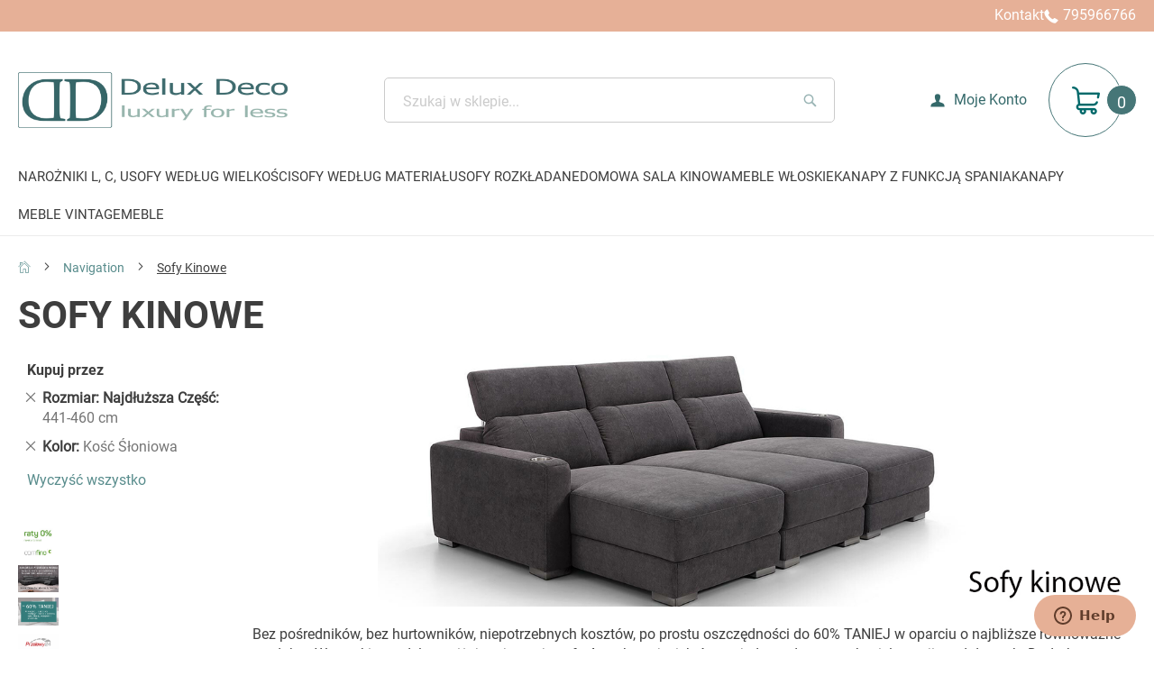

--- FILE ---
content_type: text/html; charset=UTF-8
request_url: https://www.deluxdeco.pl/navigation/sofy-kinowe.html?color_multi=1447&size_corner=2291
body_size: 15165
content:
<!doctype html>
<html lang="pl">
    <head >
        <script>
    var BASE_URL = 'https\u003A\u002F\u002Fwww.deluxdeco.pl\u002F';
    var require = {
        'baseUrl': 'https\u003A\u002F\u002Fwww.deluxdeco.pl\u002Fstatic\u002Fversion1763542140\u002Ffrontend\u002FTemplatestudio\u002Fdeluxdeco\u002Fpl_PL'
    };</script>        <meta charset="utf-8"/>
<meta name="title" content="Sofy kinowe i telewizyjne – Warszawa | Delux Deco"/>
<meta name="description" content="Delux Deco posiada w ofercie szereg siedzisk do kina domowego, od sof  z konsolami po rzędy siedzeń kinowych dowolnej wielkości. Wszystko bezpośrednio z fabryki na żądanie nawet do 60% taniej. Sprawdź i stwórz salę kinową w domu."/>
<meta name="keywords" content="Sofy kinowe, zestawy mebli kinowych, fotele multimedialne, fotele relaks, fotele z usb, fotel z lodówką, sofa z masażem, domowa sala kinowa, sofy z ubs, sofy relax, sofy relaks, sofy wypoczynkowe, "/>
<meta name="robots" content="NOINDEX,NOFOLLOW"/>
<meta name="viewport" content="width=device-width, initial-scale=1"/>
<meta name="format-detection" content="telephone=no"/>
<title>Sofy kinowe i telewizyjne – Warszawa | Delux Deco</title>
<link  rel="stylesheet" type="text/css"  media="all" href="https://www.deluxdeco.pl/static/version1763542140/frontend/Templatestudio/deluxdeco/pl_PL/mage/calendar.css" />
<link  rel="stylesheet" type="text/css"  media="all" href="https://www.deluxdeco.pl/static/version1763542140/frontend/Templatestudio/deluxdeco/pl_PL/Mageplaza_Blog/css/mpBlogIcon.css" />
<link  rel="stylesheet" type="text/css"  media="all" href="https://www.deluxdeco.pl/static/version1763542140/frontend/Templatestudio/deluxdeco/pl_PL/css/styles-m.css" />
<link  rel="stylesheet" type="text/css"  media="all" href="https://www.deluxdeco.pl/static/version1763542140/frontend/Templatestudio/deluxdeco/pl_PL/Templatestudio_Catalog/css/nouislider.css" />
<link  rel="stylesheet" type="text/css"  media="screen and (min-width: 768px)" href="https://www.deluxdeco.pl/static/version1763542140/frontend/Templatestudio/deluxdeco/pl_PL/css/styles-l.css" />
<link  rel="stylesheet" type="text/css"  media="print" href="https://www.deluxdeco.pl/static/version1763542140/frontend/Templatestudio/deluxdeco/pl_PL/css/print.css" />
<script  type="text/javascript"  src="https://www.deluxdeco.pl/static/version1763542140/frontend/Templatestudio/deluxdeco/pl_PL/requirejs/require.js"></script>
<script  type="text/javascript"  src="https://www.deluxdeco.pl/static/version1763542140/frontend/Templatestudio/deluxdeco/pl_PL/mage/requirejs/mixins.js"></script>
<script  type="text/javascript"  src="https://www.deluxdeco.pl/static/version1763542140/frontend/Templatestudio/deluxdeco/pl_PL/requirejs-config.js"></script>
<!--[if IE 11]>
<script  type="text/javascript"  src="https://www.deluxdeco.pl/static/version1763542140/frontend/Templatestudio/deluxdeco/pl_PL/Klevu_Search/js/klevu/ieUrlPolyfill.js"></script>
<![endif]-->
<link rel="preload" as="font" crossorigin="anonymous" href="https://www.deluxdeco.pl/static/version1763542140/frontend/Templatestudio/deluxdeco/pl_PL/fonts/Luma-Icons.woff2" />
<link rel="preload" as="font" crossorigin="anonymous" href="https://www.deluxdeco.pl/static/version1763542140/frontend/Templatestudio/deluxdeco/pl_PL/fonts/khula/regular/Khula-Regular.woff2" />
<link rel="preload" as="font" crossorigin="anonymous" href="https://www.deluxdeco.pl/static/version1763542140/frontend/Templatestudio/deluxdeco/pl_PL/fonts/khula/semibold/Khula-SemiBold.woff2" />
<link rel="preload" as="font" crossorigin="anonymous" href="https://www.deluxdeco.pl/static/version1763542140/frontend/Templatestudio/deluxdeco/pl_PL/fonts/khula/bold/Khula-Bold.woff2" />
<link rel="preload" as="font" crossorigin="anonymous" href="https://www.deluxdeco.pl/static/version1763542140/frontend/Templatestudio/deluxdeco/pl_PL/fonts/ts_ico_font/Template-Studio-Ico-Font.woff2" />
<link  rel="canonical" href="https://www.deluxdeco.pl/navigation/sofy-kinowe.html" />
<link  rel="icon" type="image/x-icon" href="https://www.deluxdeco.pl/media/favicon/default/Famicon_4.png" />
<link  rel="shortcut icon" type="image/x-icon" href="https://www.deluxdeco.pl/media/favicon/default/Famicon_4.png" />
            <script type="text/x-magento-init">
        {
            "*": {
                "Magento_PageCache/js/form-key-provider": {}
            }
        }
    </script>
<script src="/comfino/widget" defer></script>
    <script>
        window.dataLayer = window.dataLayer || [];
    </script>
    <script type="text/x-magento-init">
        {
            "*": {
                "Stape_Gtm/js/datalayer": {
                    "isUserDataEnabled": true,
                    "data": {"event":"view_collection","ecomm_pagetype":"category","ecommerce":{"currency":"PLN","item_list_name":"Sofy Kinowe","items":[]}},
                    "suffix": ""
                }
            }
        }
    </script>
            <!-- Google Tag Manager -->
<script>(function(w,d,s,l,i){w[l]=w[l]||[];w[l].push({'gtm.start':new Date().getTime(),event:'gtm.js'});var f=d.getElementsByTagName(s)[0],j=d.createElement(s);j.async=true;j.src="https://www.googletagmanager.com/gtm.js?"+i;f.parentNode.insertBefore(j,f);})(window,document,'script','dataLayer','id=GTM\u002DTDMGV2J6');</script>
<!-- End Google Tag Manager -->
        </head>
    <body data-container="body"
          data-mage-init='{"loaderAjax": {}, "loader": { "icon": "https://www.deluxdeco.pl/static/version1763542140/frontend/Templatestudio/deluxdeco/pl_PL/images/loader-2.gif"}}'
        class="notifier-enable page-with-filter wp-ln-filter-page page-products categorypath-navigation-sofy-kinowe category-sofy-kinowe catalog-category-view page-layout-2columns-left" id="html-body">
        

<div class="cookie-status-message" id="cookie-status">
    The store will not work correctly in the case when cookies are disabled.</div>
<script type="text/x-magento-init">
    {
        "*": {
            "cookieStatus": {}
        }
    }
</script>

<script type="text/x-magento-init">
    {
        "*": {
            "mage/cookies": {
                "expires": null,
                "path": "\u002F",
                "domain": ".www.deluxdeco.pl",
                "secure": false,
                "lifetime": "3600"
            }
        }
    }
</script>
    <noscript>
        <div class="message global noscript">
            <div class="content">
                <p>
                    <strong>Wygląda na to, że JavaScript jest wyłączony w twojej przeglądarce.</strong>
                    <span>
                        By w pełni cieszyć się naszą stroną, upewnij się, że włączyłeś JavaScript w swojej przeglądarce.                    </span>
                </p>
            </div>
        </div>
    </noscript>

<script>
    window.cookiesConfig = window.cookiesConfig || {};
    window.cookiesConfig.secure = false;
</script><script>    require.config({
        map: {
            '*': {
                wysiwygAdapter: 'mage/adminhtml/wysiwyg/tiny_mce/tinymce4Adapter'
            }
        }
    });</script>
<div class="page-wrapper"><header class="page-header"><div class="panel wrapper"><div class="panel-container container" style="width: 100%;">
<div class="header-contacts"><a class="contacts-link" href="/contact/">Kontakt</a> <a class="link-phone gtm-phone" href="tel:795966766">795966766</a></div>
</div></div><div class="header content"><span data-action="toggle-nav" class="action nav-toggle"><span>Przełącznik Nav</span></span>
<a
    class="logo"
    href="https://www.deluxdeco.pl/"
    title="Delux&#x20;Deco"
    aria-label="store logo">
    <img src="https://www.deluxdeco.pl/media/logo/stores/5/DeluxDeco-Logo2022.jpg"
         title="Delux&#x20;Deco"
         alt="Delux&#x20;Deco"
            width="299"            height="63"    />
</a>
<div class="block block-search">
    <div class="block block-title"><strong>Search</strong></div>
    <div class="block block-content">
        <form class="form minisearch" id="search_mini_form"
              action="https://www.deluxdeco.pl/catalogsearch/result/" method="get">
            <div class="field search">
                <label class="label" for="search" data-role="minisearch-label">
                    <span>Search</span>
                </label>
                <div class="control">
                    <input id="search"
                           data-mage-init='{"quickSearch":{
                                "formSelector":"#search_mini_form",
                                "url":"https://www.deluxdeco.pl/search/ajax/suggest/",
                                "destinationSelector":"#search_autocomplete",
                                "minSearchLength":"1"}
                           }'
                           type="text"
                           name="q"
                           value=""
                           placeholder="Szukaj&#x20;w&#x20;sklepie..."
                           class="input-text"
                           maxlength="128"
                           role="combobox"
                           aria-haspopup="false"
                           aria-autocomplete="both"
                           autocomplete="off"
                           aria-expanded="false"/>
                    <div id="search_autocomplete" class="search-autocomplete"></div>
                    <div class="nested">
    <a class="action advanced" href="https://www.deluxdeco.pl/catalogsearch/advanced/" data-action="advanced-search">
        Wyszukiwanie zaawansowane    </a>
</div>
                </div>
            </div>
            <div class="actions">
                <button type="submit"
                    title="Search"
                    class="action search"
                    aria-label="Search"
                >
                    <span>Search</span>
                </button>
            </div>
        </form>
    </div>
</div>
<script type="text/javascript">
    require(['jquery'],function ($) {
       $('.block-search .label').on('click',function () {
            $('.page-header').toggleClass('active-search');
       });

        $('input#search').on('keypress', function (event) {
            if (event.keyCode === 13 && $(this).val().length > 2) {
                event.preventDefault();
                $(this).parents('form').submit();
            }
        });
    });
</script>
<div class="customer-menu">
    <div class="account-links">
        <a href="#account-links">Moje Konto</a>
        <ul class="header links">    <li class="greet welcome" data-bind="scope: 'customer'">
        <!-- ko if: customer().fullname  -->
        <span class="logged-in"
              data-bind="text: new String('Witaj, %1!').replace('%1', customer().fullname)">
        </span>
        <!-- /ko -->
        <!-- ko ifnot: customer().fullname  -->
        <span class="not-logged-in"
              data-bind="html: ''"></span>
                <!-- /ko -->
    </li>
    <script type="text/x-magento-init">
    {
        "*": {
            "Magento_Ui/js/core/app": {
                "components": {
                    "customer": {
                        "component": "Magento_Customer/js/view/customer"
                    }
                }
            }
        }
    }
    </script>
<li><a href="https://www.deluxdeco.pl/customer/account/" id="idSO0rBExt" >Moje Konto</a></li><li class="link wishlist" data-bind="scope: 'wishlist'">
    <a href="https://www.deluxdeco.pl/wishlist/">Lista życzeń        <!-- ko if: wishlist().counter -->
        <span data-bind="text: wishlist().counter" class="counter qty"></span>
        <!-- /ko -->
    </a>
</li>
<script type="text/x-magento-init">
    {
        "*": {
            "Magento_Ui/js/core/app": {
                "components": {
                    "wishlist": {
                        "component": "Magento_Wishlist/js/view/wishlist"
                    }
                }
            }
        }
    }

</script>
<li><a href="https://www.deluxdeco.pl/checkout/" id="idbNDlITgp" >Kasa</a></li><li class="link authorization-link" data-label="lub">
    <a href="https://www.deluxdeco.pl/customer/account/login/"        >Zaloguj</a>
</li>
</ul>    </div>
    
<div data-block="minicart" class="minicart-wrapper">
    <a class="action showcart" href="https://www.deluxdeco.pl/checkout/cart/"
       data-bind="scope: 'minicart_content'">
        <span class="text">Mój koszyk</span>
        <span class="counter qty empty"
              data-bind="css: { empty: !!getCartParam('summary_count') == false && !isLoading() },
               blockLoader: isLoading">
            <span class="counter-number"><!-- ko text: getCartParam('summary_count') --><!-- /ko --></span>
            <span class="counter-label">
            <!-- ko if: getCartParam('summary_count') -->
                <!-- ko text: getCartParam('summary_count') --><!-- /ko -->
                <!-- ko i18n: 'items' --><!-- /ko -->
            <!-- /ko -->
            </span>
        </span>
    </a>
            <div class="block block-minicart"
             data-role="dropdownDialog"
             data-mage-init='{"dropdownDialog":{
                "appendTo":"[data-block=minicart]",
                "triggerTarget":".showcart",
                "timeout": "2000",
                "closeOnMouseLeave": false,
                "closeOnEscape": true,
                "triggerClass":"active",
                "parentClass":"active",
                "buttons":[]}}'>
            <div id="minicart-content-wrapper" data-bind="scope: 'minicart_content'">
                <!-- ko template: getTemplate() --><!-- /ko -->
            </div>
                    </div>
        <script>window.checkout = {"shoppingCartUrl":"https:\/\/www.deluxdeco.pl\/checkout\/cart\/","checkoutUrl":"https:\/\/www.deluxdeco.pl\/checkout\/","updateItemQtyUrl":"https:\/\/www.deluxdeco.pl\/checkout\/sidebar\/updateItemQty\/","removeItemUrl":"https:\/\/www.deluxdeco.pl\/checkout\/sidebar\/removeItem\/","imageTemplate":"Magento_Catalog\/product\/image_with_borders","baseUrl":"https:\/\/www.deluxdeco.pl\/","minicartMaxItemsVisible":5,"websiteId":"2","maxItemsToDisplay":10,"storeId":"5","storeGroupId":"4","customerLoginUrl":"https:\/\/www.deluxdeco.pl\/customer\/account\/login\/","isRedirectRequired":false,"autocomplete":"off","captcha":{"user_login":{"isCaseSensitive":false,"imageHeight":50,"imageSrc":"","refreshUrl":"https:\/\/www.deluxdeco.pl\/captcha\/refresh\/","isRequired":false,"timestamp":1768940597}}}</script>    <script type="text/x-magento-init">
    {
        "[data-block='minicart']": {
            "Magento_Ui/js/core/app": {"components":{"minicart_content":{"children":{"subtotal.container":{"children":{"subtotal":{"children":{"subtotal.totals":{"config":{"display_cart_subtotal_incl_tax":0,"display_cart_subtotal_excl_tax":1,"template":"Magento_Tax\/checkout\/minicart\/subtotal\/totals"},"children":{"subtotal.totals.msrp":{"component":"Magento_Msrp\/js\/view\/checkout\/minicart\/subtotal\/totals","config":{"displayArea":"minicart-subtotal-hidden","template":"Magento_Msrp\/checkout\/minicart\/subtotal\/totals"}}},"component":"Magento_Tax\/js\/view\/checkout\/minicart\/subtotal\/totals"}},"component":"uiComponent","config":{"template":"Magento_Checkout\/minicart\/subtotal"}}},"component":"uiComponent","config":{"displayArea":"subtotalContainer"}},"item.renderer":{"component":"Magento_Checkout\/js\/view\/cart-item-renderer","config":{"displayArea":"defaultRenderer","template":"Magento_Checkout\/minicart\/item\/default"},"children":{"item.image":{"component":"Magento_Catalog\/js\/view\/image","config":{"template":"Magento_Catalog\/product\/image","displayArea":"itemImage"}},"checkout.cart.item.price.sidebar":{"component":"uiComponent","config":{"template":"Magento_Checkout\/minicart\/item\/price","displayArea":"priceSidebar"}}}},"extra_info":{"component":"uiComponent","config":{"displayArea":"extraInfo"}},"promotion":{"component":"uiComponent","config":{"displayArea":"promotion"}}},"config":{"itemRenderer":{"default":"defaultRenderer","simple":"defaultRenderer","virtual":"defaultRenderer"},"template":"Magento_Checkout\/minicart\/content"},"component":"Magento_Checkout\/js\/view\/minicart"}},"types":[]}        },
        "*": {
            "Magento_Ui/js/block-loader": "https\u003A\u002F\u002Fwww.deluxdeco.pl\u002Fstatic\u002Fversion1763542140\u002Ffrontend\u002FTemplatestudio\u002Fdeluxdeco\u002Fpl_PL\u002Fimages\u002Floader\u002D1.gif"
        }
    }
    </script>
</div>
</div></div><script>
	var notifierOptions = JSON.parse('{"enable":"1","spacing":"10","allow_dismiss":"1","delay":"10000","placement":{"from":"top","align":"center"},"offset":{"x":"20","y":"20"}}');
	notifierOptions.template = '<div data-notify="container" class="notifier alert-{0}" role="alert"><span data-notify="icon"></span><span data-notify="title">{1}</span><span data-notify="message">{2}</span><button type="button" aria-hidden="true" class="close" data-notify="dismiss"><span>close</span></button><div class="progress" data-notify="progressbar"><div class="progress-bar progress-bar-{0}" role="progressbar" aria-valuenow="0" aria-valuemin="0" aria-valuemax="100" style="width: 0%;"></div></div><a href="{3}" target="{4}" data-notify="url"></a></div>';
	require([
	    'jquery',
        'underscore',
        'notify',
        'jquery/jquery-storageapi'
    ], function ($, _, notify) {
        var minicartScrolTop = 0;
        $(document).ready(function () {
            if ($(window).width() < 1024) {
                minicartScrolTop = 320;
            }
        });

        $(document).on('ajaxComplete', function (event, jqXHR, settings) {                  
            if (settings.type.match(/get/i) && _.isObject(jqXHR.responseJSON)) {
                var result = jqXHR.responseJSON;
                var targetElement = event.target;
                if (_.isObject(result.messages)) {
                    console.log(result.messages);
                    var messageLength = result.messages.messages.length;
                    var message = result.messages.messages[0];
                    
                    if (messageLength) {
                        switch(message.type) {
                        	case 'success' :
                            	notifierOptions.type = 'success';
                            	break;
                        	case 'notice' :
                            	notifierOptions.type = 'notice';
                            	break;
                        	case 'error' :
                            	notifierOptions.type = 'error';
                            	break;
                        }

                        if (message.text.includes('shopping cart')) {
                            $("html, body").animate({ scrollTop: minicartScrolTop }, "slow");

                            $('.minicart-wrapper').find('.showcart').trigger('click');

                        } else {
                            $.notify({
                                message: message.text
                            }, notifierOptions);
                        }
                    }
                }
            }            
        });

		var messages = $.cookieStorage.get('mage-messages');

        if (messages && messages !== '') {
            $.each(messages,function (key,message) {
                switch(message.type) {
                    case 'success' :
                        notifierOptions.type = 'success';
                        break;
                    case 'notice' :
                        notifierOptions.type = 'notice';
                        break;
                    case 'error' :
                        notifierOptions.type = 'error';
                        break;
                }

                $.notify({
                    message: message.text
                }, notifierOptions);
            })
		}

        $.cookieStorage.set('mage-messages', '');

    });
</script>

<script>
// Magento 2 modal widget bug (clickableOverlay option)
require(['jquery'], function($) {
	$('body').click(function(e) {
		var elementClick = e.target.className ;  
		if (elementClick.length) {
			if (elementClick.indexOf("_show") >= 0){
	        	$( ".action-close" ).trigger( "click" );
	        }
		}
	});
});
</script></header>    <div class="sections nav-sections">
                <div class="section-items nav-sections-items"
             data-mage-init='{"tabs":{"openedState":"active"}}'>
                                            <div class="section-item-title nav-sections-item-title"
                     data-role="collapsible">
                    <a class="nav-sections-item-switch"
                       data-toggle="switch" href="#store.menu">
                        Menu                    </a>
                </div>
                <div class="section-item-content nav-sections-item-content"
                     id="store.menu"
                     data-role="content">
                    <nav class="navigation narrowMode">
    <ul data-mage-init='{"menu":{"responsive":true, "expanded":false, "position":{"my":"left top","at":"left bottom"}}}'>
        <li  class="level0 nav-1 category-item first level-top parent" data-navtype = "category-node-152"><a href="https://www.deluxdeco.pl/narozniki-w-ksztalcie-l-c-u.html"  class="level-top" ><span>Narożniki L, C, U</span></a><ul class="level0 submenu" data-nav-order="even"><li  class="level1 nav-1-1 category-item first" data-navtype = "category-node-280"><a href="https://www.deluxdeco.pl/narozniki-w-ksztalcie-l-c-u/narozniki-ze-zdejmowanymi-pokrowcami.html" ><span>Narożniki ze zdejmowanymi pokrowcami</span></a></li><li  class="level1 nav-1-2 category-item" data-navtype = "category-node-307"><a href="https://www.deluxdeco.pl/narozniki-w-ksztalcie-l-c-u/narozniki-u.html" ><span>Narożniki U</span></a></li><li  class="level1 nav-1-3 category-item" data-navtype = "category-node-225"><a href="https://www.deluxdeco.pl/narozniki-w-ksztalcie-l-c-u/male-narozniki.html" ><span>Małe Narożniki</span></a></li><li  class="level1 nav-1-4 category-item hideMore" data-navtype = "category-node-226"><a href="https://www.deluxdeco.pl/narozniki-w-ksztalcie-l-c-u/duze-narozniki.html" ><span>Duże narożniki</span></a></li><li  class="level1 nav-1-5 category-item hideMore" data-navtype = "category-node-175"><a href="https://www.deluxdeco.pl/narozniki-w-ksztalcie-l-c-u/narozniki-modulowe.html" ><span>Narożniki Modułowe</span></a></li><li  class="level1 nav-1-6 category-item last hideMore" data-navtype = "category-node-217"><a href="https://www.deluxdeco.pl/narozniki-w-ksztalcie-l-c-u/nowoczesne-narozniki-do-salonu.html" ><span>Nowoczesne narożniki do salonu</span></a></li></ul></li><li  class="level0 nav-2 category-item level-top parent" data-navtype = "category-node-308"><a href="https://www.deluxdeco.pl/sofy-wedlug-wielkosci.html"  class="level-top" ><span>Sofy według wielkości</span></a><ul class="level0 submenu" data-nav-order="even"><li  class="level1 nav-2-1 category-item first" data-navtype = "category-node-310"><a href="https://www.deluxdeco.pl/sofy-wedlug-wielkosci/fotele.html" ><span>Fotele</span></a></li><li  class="level1 nav-2-2 category-item" data-navtype = "category-node-169"><a href="https://www.deluxdeco.pl/sofy-wedlug-wielkosci/sofy-2-osobowe.html" ><span>Sofy 2 Osobowe</span></a></li><li  class="level1 nav-2-3 category-item" data-navtype = "category-node-171"><a href="https://www.deluxdeco.pl/sofy-wedlug-wielkosci/sofy-3-osobowe.html" ><span>Sofy 3 Osobowe</span></a></li><li  class="level1 nav-2-4 category-item hideMore" data-navtype = "category-node-178"><a href="https://www.deluxdeco.pl/sofy-wedlug-wielkosci/sofy-4-osobowe.html" ><span>Sofy 4 Osobowe</span></a></li><li  class="level1 nav-2-5 category-item last hideMore" data-navtype = "category-node-227"><a href="https://www.deluxdeco.pl/sofy-wedlug-wielkosci/male-sofy.html" ><span>Małe Sofy</span></a></li></ul></li><li  class="level0 nav-3 category-item level-top parent" data-navtype = "category-node-309"><a href="https://www.deluxdeco.pl/sofy-wedlug-materialu.html"  class="level-top" ><span>Sofy według materiału</span></a><ul class="level0 submenu" data-nav-order="even"><li  class="level1 nav-3-1 category-item first" data-navtype = "category-node-179"><a href="https://www.deluxdeco.pl/sofy-wedlug-materialu/narozniki-skorzane.html" ><span>Narożniki Skórzane</span></a></li><li  class="level1 nav-3-2 category-item" data-navtype = "category-node-180"><a href="https://www.deluxdeco.pl/sofy-wedlug-materialu/narozniki-materialowe.html" ><span>Narożniki Materiałowe</span></a></li><li  class="level1 nav-3-3 category-item" data-navtype = "category-node-228"><a href="https://www.deluxdeco.pl/sofy-wedlug-materialu/narozniki-welurowe.html" ><span>Narożniki welurowe</span></a></li><li  class="level1 nav-3-4 category-item hideMore" data-navtype = "category-node-154"><a href="https://www.deluxdeco.pl/sofy-wedlug-materialu/kanapy-i-sofy-skorzane.html" ><span>Kanapy i sofy skórzane</span></a></li><li  class="level1 nav-3-5 category-item hideMore" data-navtype = "category-node-153"><a href="https://www.deluxdeco.pl/sofy-wedlug-materialu/kanapy-i-sofy-materialowe.html" ><span>Kanapy i sofy materiałowe</span></a></li><li  class="level1 nav-3-6 category-item last hideMore" data-navtype = "category-node-278"><a href="https://www.deluxdeco.pl/sofy-wedlug-materialu/sofy-ze-zdejmowanymi-pokrowcami.html" ><span>Sofy ze zdejmowanymi pokrowcami</span></a></li></ul></li><li  class="level0 nav-4 category-item level-top parent" data-navtype = "category-node-155"><a href="https://www.deluxdeco.pl/sofy-rozkladane.html"  class="level-top" ><span>Sofy rozkładane</span></a><ul class="level0 submenu" data-nav-order="even"><li  class="level1 nav-4-1 category-item first" data-navtype = "category-node-183"><a href="https://www.deluxdeco.pl/sofy-rozkladane/sofy-modulowe.html" ><span>Sofy modułowe</span></a></li><li  class="level1 nav-4-2 category-item" data-navtype = "category-node-184"><a href="https://www.deluxdeco.pl/sofy-rozkladane/narozniki-z-funkcja-relax.html" ><span>Narożniki z funkcją relax</span></a></li><li  class="level1 nav-4-3 category-item" data-navtype = "category-node-185"><a href="https://www.deluxdeco.pl/sofy-rozkladane/sofy-wypoczynkowe.html" ><span>Sofy wypoczynkowe</span></a></li><li  class="level1 nav-4-4 category-item hideMore" data-navtype = "category-node-186"><a href="https://www.deluxdeco.pl/sofy-rozkladane/sofy-rozkladane-3-osobowe.html" ><span>Sofy rozkładane 3 osobowe</span></a></li><li  class="level1 nav-4-5 category-item hideMore" data-navtype = "category-node-187"><a href="https://www.deluxdeco.pl/sofy-rozkladane/sofy-rozkladane-2-osobowe.html" ><span>Sofy rozkładane 2 osobowe</span></a></li><li  class="level1 nav-4-6 category-item last hideMore" data-navtype = "category-node-222"><a href="https://www.deluxdeco.pl/sofy-rozkladane/sofy-z-funkcja-relax.html" ><span>Sofy z Funkcją Relax</span></a></li></ul></li><li  class="level0 nav-5 category-item level-top parent" data-navtype = "category-node-286"><a href="https://www.deluxdeco.pl/kino-domowe.html"  class="level-top" ><span>Domowa sala kinowa</span></a><ul class="level0 submenu" data-nav-order="even"><li  class="level1 nav-5-1 category-item first" data-navtype = "category-node-288"><a href="https://www.deluxdeco.pl/kino-domowe/fotele-kinowe.html" ><span>Fotele Kinowe</span></a></li><li  class="level1 nav-5-2 category-item" data-navtype = "category-node-157"><a href="https://www.deluxdeco.pl/kino-domowe/fotele-telewizyjne.html" ><span>Fotele telewizyjne</span></a></li><li  class="level1 nav-5-3 category-item" data-navtype = "category-node-289"><a href="https://www.deluxdeco.pl/kino-domowe/sofy-kinowe.html" ><span>Sofy kinowe</span></a></li><li  class="level1 nav-5-4 category-item last hideMore" data-navtype = "category-node-290"><a href="https://www.deluxdeco.pl/kino-domowe/narozniki-relax.html" ><span>Narożniki z barkiem</span></a></li></ul></li><li  class="level0 nav-6 category-item level-top parent" data-navtype = "category-node-302"><a href="https://www.deluxdeco.pl/meble-wloskie.html"  class="level-top" ><span>Meble Włoskie</span></a><ul class="level0 submenu" data-nav-order="even"><li  class="level1 nav-6-1 category-item first" data-navtype = "category-node-303"><a href="https://www.deluxdeco.pl/meble-wloskie/narozniki-wloskie.html" ><span>Narożniki Włoskie</span></a></li><li  class="level1 nav-6-2 category-item" data-navtype = "category-node-304"><a href="https://www.deluxdeco.pl/meble-wloskie/kanapy-wloskie.html" ><span>Kanapy Włoskie</span></a></li><li  class="level1 nav-6-3 category-item" data-navtype = "category-node-306"><a href="https://www.deluxdeco.pl/meble-wloskie/wloskie-sofy-z-funkcja-spania.html" ><span>Włoskie sofy z funkcją spania</span></a></li><li  class="level1 nav-6-4 category-item last hideMore" data-navtype = "category-node-283"><a href="https://www.deluxdeco.pl/meble-wloskie/sofy-wloskie.html" ><span>Sofy Włoskie</span></a></li></ul></li><li  class="level0 nav-7 category-item level-top parent" data-navtype = "category-node-291"><a href="https://www.deluxdeco.pl/kanapy-zfunkcja-spania.html"  class="level-top" ><span>Kanapy z funkcją spania</span></a><ul class="level0 submenu" data-nav-order="even"><li  class="level1 nav-7-1 category-item first" data-navtype = "category-node-292"><a href="https://www.deluxdeco.pl/kanapy-zfunkcja-spania/narozniki-z-funkcja-spania.html" ><span>Nowoczesne narożniki z funkcją spania</span></a></li><li  class="level1 nav-7-2 category-item" data-navtype = "category-node-293"><a href="https://www.deluxdeco.pl/kanapy-zfunkcja-spania/sofy-3-osobowe-z-funkcja-spania.html" ><span>Sofy 3 osobowe z funkcją spania</span></a></li><li  class="level1 nav-7-3 category-item" data-navtype = "category-node-294"><a href="https://www.deluxdeco.pl/kanapy-zfunkcja-spania/sofy-2-osobowe-z-funkcja-spania.html" ><span>Sofy 2 osobowe z funkcją spania</span></a></li><li  class="level1 nav-7-4 category-item last hideMore" data-navtype = "category-node-295"><a href="https://www.deluxdeco.pl/kanapy-zfunkcja-spania/sofy-z-systemem-wloskim.html" ><span>Sofy z systemem włoskim</span></a></li></ul></li><li  class="level0 nav-8 category-item level-top parent" data-navtype = "category-node-312"><a href="https://www.deluxdeco.pl/kanapy.html"  class="level-top" ><span>Kanapy</span></a><ul class="level0 submenu" data-nav-order="even"><li  class="level1 nav-8-1 category-item first" data-navtype = "category-node-313"><a href="https://www.deluxdeco.pl/kanapy/sofy-z-glebokim-siedziskiem.html" ><span>sofy z głębokim siedziskiem</span></a></li><li  class="level1 nav-8-2 category-item" data-navtype = "category-node-314"><a href="https://www.deluxdeco.pl/kanapy/sofy-z-wysokim-oparciem.html" ><span>sofy z wysokim oparciem</span></a></li><li  class="level1 nav-8-3 category-item" data-navtype = "category-node-315"><a href="https://www.deluxdeco.pl/kanapy/sofy-z-funkcja-relax-z-podnozkiem.html" ><span>sofy z funkcją relax / z podnóżkiem</span></a></li><li  class="level1 nav-8-4 category-item last hideMore" data-navtype = "category-node-316"><a href="https://www.deluxdeco.pl/kanapy/sofy-z-materacem.html" ><span>sofy z materacem</span></a></li></ul></li><li  class="level0 nav-9 category-item level-top parent" data-navtype = "category-node-296"><a href="https://www.deluxdeco.pl/meble-vintage.html"  class="level-top" ><span>Meble Vintage</span></a><ul class="level0 submenu" data-nav-order="even"><li  class="level1 nav-9-1 category-item first" data-navtype = "category-node-297"><a href="https://www.deluxdeco.pl/meble-vintage/fotele-retro.html" ><span>Fotele retro</span></a></li><li  class="level1 nav-9-2 category-item" data-navtype = "category-node-298"><a href="https://www.deluxdeco.pl/meble-vintage/2-osobowe-sofy-vintage.html" ><span>2 osobowe sofy vintage</span></a></li><li  class="level1 nav-9-3 category-item" data-navtype = "category-node-299"><a href="https://www.deluxdeco.pl/meble-vintage/3-osobowe-sofy-vintage.html" ><span>3 osobowe sofy vintage</span></a></li><li  class="level1 nav-9-4 category-item hideMore" data-navtype = "category-node-300"><a href="https://www.deluxdeco.pl/meble-vintage/narozniki-vintage.html" ><span>Narożniki Vintage</span></a></li><li  class="level1 nav-9-5 category-item last hideMore" data-navtype = "category-node-301"><a href="https://www.deluxdeco.pl/meble-vintage/sofy-chesterfield.html" ><span>Sofy chesterfield</span></a></li></ul></li><li  class="level0 nav-10 category-item last level-top parent" data-navtype = "category-node-158"><a href="https://www.deluxdeco.pl/furniture.html"  class="level-top" ><span>Meble</span></a><ul class="level0 submenu" data-nav-order="even"><li  class="level1 nav-10-1 category-item first" data-navtype = "category-node-260"><a href="https://www.deluxdeco.pl/furniture/lustra.html" ><span>Lustra</span></a></li><li  class="level1 nav-10-2 category-item" data-navtype = "category-node-258"><a href="https://www.deluxdeco.pl/furniture/lozka.html" ><span>Łóżka</span></a></li><li  class="level1 nav-10-3 category-item" data-navtype = "category-node-200"><a href="https://www.deluxdeco.pl/furniture/szafki-tv-multimedialne.html" ><span>Meble TV &amp; Multimedialne</span></a></li><li  class="level1 nav-10-4 category-item hideMore" data-navtype = "category-node-202"><a href="https://www.deluxdeco.pl/furniture/stoliki-nocne.html" ><span>Stoliki Nocne</span></a></li><li  class="level1 nav-10-5 category-item hideMore" data-navtype = "category-node-201"><a href="https://www.deluxdeco.pl/furniture/stoliki-kawowe.html" ><span>Stoliki Kawowe</span></a></li><li  class="level1 nav-10-6 category-item hideMore" data-navtype = "category-node-199"><a href="https://www.deluxdeco.pl/furniture/stoly.html" ><span>Stoły do salonu</span></a></li><li  class="level1 nav-10-7 category-item hideMore" data-navtype = "category-node-195"><a href="https://www.deluxdeco.pl/furniture/szafki-rtv.html" ><span>Szafki RTV</span></a></li><li  class="level1 nav-10-8 category-item hideMore" data-navtype = "category-node-203"><a href="https://www.deluxdeco.pl/furniture/podnozki.html" ><span>Podnóżki</span></a></li><li  class="level1 nav-10-9 category-item hideMore" data-navtype = "category-node-264"><a href="https://www.deluxdeco.pl/furniture/witryny.html" ><span>Witryny</span></a></li><li  class="level1 nav-10-10 category-item last hideMore" data-navtype = "category-node-205"><a href="https://www.deluxdeco.pl/furniture/akcesoria.html" ><span>Akcesoria</span></a></li></ul></li>    </ul>
</nav>
<script type="text/javascript">
    var currentUrl = window.location.href;
    if (window.location.pathname === '/custom-motorcycle-parts-media') {
        currentUrl = currentUrl.replace('custom-motorcycle-parts-media','media.html')
    }
    require([
        'jquery'
    ],function ($) {
        $(this).parents('.level0').addClass('has-active');
        $('.navigation a').each(function () {
            if ($(this).attr('href') === currentUrl) {
                $('.level0').removeClass('has-active active');
                $(this).parents('.level0').addClass('has-active');
            }
        });

        $('.navigation.wideMode .level0 > a').on('mouseover',function () {
            $(this).siblings('.level0.submenu').css('padding-left',$('.navigation.wideMode').offset().left + 'px');
        })
    })
</script>
                </div>
                                            <div class="section-item-title nav-sections-item-title"
                     data-role="collapsible">
                    <a class="nav-sections-item-switch"
                       data-toggle="switch" href="#store.links">
                        Konto                    </a>
                </div>
                <div class="section-item-content nav-sections-item-content"
                     id="store.links"
                     data-role="content">
                    <!-- Account links -->                </div>
                                    </div>
    </div>
<div class="breadcrumbs">
    <ul class="items">
                    <li class="item home">
                            <a href="https://www.deluxdeco.pl/"
                   title="Przejdź na stronę główną">
                    Strona główna                </a>
                        </li>
                    <li class="item category163">
                            <a href="https://www.deluxdeco.pl/navigation.html"
                   title="">
                    Navigation                </a>
                        </li>
                    <li class="item category165">
                            <strong>Sofy Kinowe</strong>
                        </li>
            </ul>
</div>
<main id="maincontent" class="page-main"><a id="contentarea" tabindex="-1"></a>
<div class="page-title-wrapper">
    <h1 class="page-title"
         id="page-title-heading"                     aria-labelledby="page-title-heading&#x20;toolbar-amount"
        >
        <span class="base" data-ui-id="page-title-wrapper" >Sofy Kinowe</span>    </h1>
    </div>
<div class="page messages"><div data-placeholder="messages"></div>
</div><div class="columns"><div class="column main"><div class="category-view"><div class="category-image"><img src="https://www.deluxdeco.pl/media/catalog/category/Sofy_kinowe_1.jpg" alt="Sofy&#x20;Kinowe" title="Sofy&#x20;Kinowe" class="image" /></div>    <div class="category-description">
                                <p>Bez pośredników, bez hurtowników, niepotrzebnych kosztów, po prostu oszczędności do 60% TANIEJ w oparciu o najbliższe równoważne produkty. Wszystkie modele poniżej mają opcję sofy 4-osobowej, niektóre są jedną z dostępnych wielu opcji modułowych. Dodatkowe informacje znajdziesz w zakładce szczegół przy konkretnym produkcie.</p>
<p>            <div class="read-more-content">
                </p>
<h2 dir="ltr">Sofy kinowe</h2>
<p dir="ltr">Pełnia wygody i komfortu podczas oglądania telewizji to element priorytetowy. Idealne w tym celu są na pewno sofy kinowe DeluxDeco, dzięki którym oglądanie może przybrać zupełnie nową formę. </p>
<p dir="ltr">Oferta dostępnych produktów jest niezwykle szeroka i różnorodna. Wśród polecanych produktów, wartą uwagi jest na przykład k<strong>anapa kinowa</strong><strong>, która to została zaprojektowana w taki sposób, aby zagwarantować wszystkim swoim właścicielom maksymalny komfort, wygodę siedzenia, jak również i totalny relaks.</strong> Dostępna w wielu kolorach i wzorach. Duża, mała, nowoczesna, a także klasyczna. W zależności od stylu, jaki preferujesz w swoich czterech kątach, takiego też wyboru możesz dokonać.</p>
<p dir="ltr">A co oprócz sof? Na pewno wartymi wyboru są <a href="https://www.deluxdeco.pl/navigation/fotele-kinowe.html">fotele kinowe.</a> Te zostały zaprojektowane w taki sposób, aby zagwarantować prawdziwą przyjemność siedzenia w nich. Regulowane oparcia, podłokietniki, odpowiednio wyprofilowane siedzenia. Wystarczy tylko wybrać konkretny model, a ten z pewnością okaże się być bardzo dobrym wyborem. Dobry <a href="https://www.deluxdeco.pl/navigation/fotele-kinowe.html">fotel kinowy cena</a> dostępny jest dla każdego. Nie trzeba wydawać dużych pieniędzy, by w pełni cieszyć się więc jego idealnym wyglądem, nienaganną prezencją i w pełni satysfakcjonującym zastosowaniem. </p>
<h2 dir="ltr">Kanapa kinowa</h2>
<p dir="ltr">Kanapy kinowe dostępne w naszej ofercie, to produkty z najwyższej półki, które nie mają sobie równych w kwestii designu, wygody i jakości. Każda sofa kinowa wykonana została z najlepszych materiałów, z zadbaniem o zapewnienie użytkownikom maksymalnego relaksu. W sposób szczególny wartymi uwagi produktami są <a href="https://www.deluxdeco.pl/navigation/fotele-kinowe.html">fotele kinowe producent </a>, w których to można poczuć się niemal jak w kinie i to bez wychodzenia z domu. Najlepszy <a href="https://www.deluxdeco.pl/navigation/fotele-kinowe.html">producent foteli kinowych</a> jest w stanie zaspokoić potrzeby, oczekiwania i wymagania absolutnie wszystkich klientów. </p>
<h2 dir="ltr">Sofa do kina domowego</h2>
<p dir="ltr">W każdym domu, w każdym salonie, to właśnie meble do kina domowego odgrywają ogromne znaczenie. W zależności od tego, jak duża jest taka przestrzeń, taki też mebel można w nim zastosować. U jednych sprawdzi się mała sofa do kina domowego dwuosobowa, u innych będzie potrzebna ogromna sofa dla całej rodziny, u jeszcze innych fotel kinowy podwójny ( do linka ), jako idealne rozwiązanie do oglądania telewizji dla każdego. </p>
<p dir="ltr">Zachęcamy więc do spojrzenia na nasze <a href="https://www.deluxdeco.pl/navigation/fotele-kinowe.html"><strong>fotele do kina domowego</strong></a> i sofy, by spośród szerokiej oferty znaleźć dla siebie idealne i najlepsze produkty. </p>
<h3 dir="ltr">DeluxDeco.pl - Sofy Kinowe - Kup teraz</h3>
<p dir="ltr">Jeśli więc doskonałe meble kinowe, to ten sklep bez wątpienia okaże się być najlepszym wyborem</p>            </div>
            <a href="#read-more" style="display: block"><span class="more-text">Czytaj więcej...</span><span class="less-text">Mniej czytać...</span></a>
            </div>
</div><input name="form_key" type="hidden" value="egcq4hfATTn6RrNt" /><div id="authenticationPopup" data-bind="scope:'authenticationPopup', style: {display: 'none'}">
        <script>window.authenticationPopup = {"autocomplete":"off","customerRegisterUrl":"https:\/\/www.deluxdeco.pl\/customer\/account\/create\/","customerForgotPasswordUrl":"https:\/\/www.deluxdeco.pl\/customer\/account\/forgotpassword\/","baseUrl":"https:\/\/www.deluxdeco.pl\/"}</script>    <!-- ko template: getTemplate() --><!-- /ko -->
    <script type="text/x-magento-init">
        {
            "#authenticationPopup": {
                "Magento_Ui/js/core/app": {"components":{"authenticationPopup":{"component":"Magento_Customer\/js\/view\/authentication-popup","children":{"messages":{"component":"Magento_Ui\/js\/view\/messages","displayArea":"messages"},"captcha":{"component":"Magento_Captcha\/js\/view\/checkout\/loginCaptcha","displayArea":"additional-login-form-fields","formId":"user_login","configSource":"checkout"},"amazon-button":{"component":"Amazon_Login\/js\/view\/login-button-wrapper","sortOrder":"0","displayArea":"additional-login-form-fields","config":{"tooltip":"Securely login into our website using your existing Amazon details.","componentDisabled":true}}}}}}            },
            "*": {
                "Magento_Ui/js/block-loader": "https\u003A\u002F\u002Fwww.deluxdeco.pl\u002Fstatic\u002Fversion1763542140\u002Ffrontend\u002FTemplatestudio\u002Fdeluxdeco\u002Fpl_PL\u002Fimages\u002Floader\u002D1.gif"
            }
        }
    </script>
</div>
<script type="text/x-magento-init">
    {
        "*": {
            "Magento_Customer/js/section-config": {
                "sections": {"stores\/store\/switch":["*"],"stores\/store\/switchrequest":["*"],"directory\/currency\/switch":["*"],"*":["messages","personal-data"],"customer\/account\/logout":["*","recently_viewed_product","recently_compared_product","persistent"],"customer\/account\/loginpost":["*"],"customer\/account\/createpost":["*"],"customer\/account\/editpost":["*"],"customer\/ajax\/login":["checkout-data","cart","captcha"],"catalog\/product_compare\/add":["compare-products"],"catalog\/product_compare\/remove":["compare-products"],"catalog\/product_compare\/clear":["compare-products"],"sales\/guest\/reorder":["cart"],"sales\/order\/reorder":["cart"],"checkout\/cart\/add":["cart","directory-data"],"checkout\/cart\/delete":["cart"],"checkout\/cart\/updatepost":["cart"],"checkout\/cart\/updateitemoptions":["cart"],"checkout\/cart\/couponpost":["cart"],"checkout\/cart\/estimatepost":["cart"],"checkout\/cart\/estimateupdatepost":["cart"],"checkout\/onepage\/saveorder":["cart","checkout-data","last-ordered-items"],"checkout\/sidebar\/removeitem":["cart"],"checkout\/sidebar\/updateitemqty":["cart"],"rest\/*\/v1\/carts\/*\/payment-information":["cart","last-ordered-items","captcha","instant-purchase"],"rest\/*\/v1\/guest-carts\/*\/payment-information":["cart","captcha"],"rest\/*\/v1\/guest-carts\/*\/selected-payment-method":["cart","checkout-data"],"rest\/*\/v1\/carts\/*\/selected-payment-method":["cart","checkout-data","instant-purchase"],"customer\/address\/*":["instant-purchase"],"customer\/account\/*":["instant-purchase"],"vault\/cards\/deleteaction":["instant-purchase"],"multishipping\/checkout\/overviewpost":["cart"],"paypal\/express\/placeorder":["cart","checkout-data"],"paypal\/payflowexpress\/placeorder":["cart","checkout-data"],"paypal\/express\/onauthorization":["cart","checkout-data"],"persistent\/index\/unsetcookie":["persistent"],"review\/product\/post":["review"],"wishlist\/index\/add":["wishlist"],"wishlist\/index\/remove":["wishlist"],"wishlist\/index\/updateitemoptions":["wishlist"],"wishlist\/index\/update":["wishlist"],"wishlist\/index\/cart":["wishlist","cart"],"wishlist\/index\/fromcart":["wishlist","cart"],"wishlist\/index\/allcart":["wishlist","cart"],"wishlist\/shared\/allcart":["wishlist","cart"],"wishlist\/shared\/cart":["cart"]},
                "clientSideSections": ["checkout-data","cart-data","chatData"],
                "baseUrls": ["https:\/\/www.deluxdeco.pl\/","http:\/\/www.deluxdeco.pl\/"],
                "sectionNames": ["messages","customer","compare-products","last-ordered-items","cart","directory-data","captcha","instant-purchase","loggedAsCustomer","persistent","review","wishlist","chatData","personal-data","recently_viewed_product","recently_compared_product","product_data_storage","paypal-billing-agreement"]            }
        }
    }
</script>
<script type="text/x-magento-init">
    {
        "*": {
            "Magento_Customer/js/customer-data": {
                "sectionLoadUrl": "https\u003A\u002F\u002Fwww.deluxdeco.pl\u002Fcustomer\u002Fsection\u002Fload\u002F",
                "expirableSectionLifetime": 60,
                "expirableSectionNames": ["cart","persistent"],
                "cookieLifeTime": "3600",
                "updateSessionUrl": "https\u003A\u002F\u002Fwww.deluxdeco.pl\u002Fcustomer\u002Faccount\u002FupdateSession\u002F"
            }
        }
    }
</script>
<script type="text/x-magento-init">
    {
        "*": {
            "Magento_Customer/js/invalidation-processor": {
                "invalidationRules": {
                    "website-rule": {
                        "Magento_Customer/js/invalidation-rules/website-rule": {
                            "scopeConfig": {
                                "websiteId": "2"
                            }
                        }
                    }
                }
            }
        }
    }
</script>
<script type="text/x-magento-init">
    {
        "body": {
            "pageCache": {"url":"https:\/\/www.deluxdeco.pl\/page_cache\/block\/render\/id\/165\/?color_multi=1447&size_corner=2291","handles":["default","catalog_category_view","catalog_category_view_type_layered","catalog_category_view_type_layered_without_children","catalog_category_view_displaymode_products","catalog_category_view_id_165"],"originalRequest":{"route":"catalog","controller":"category","action":"view","uri":"\/navigation\/sofy-kinowe.html?color_multi=1447&size_corner=2291"},"versionCookieName":"private_content_version"}        }
    }
</script>

<script type="text/x-magento-init">
    {
        "body": {
            "requireCookie": {"noCookieUrl":"https:\/\/www.deluxdeco.pl\/cookie\/index\/noCookies\/","triggers":[".action.towishlist"],"isRedirectCmsPage":true}        }
    }
</script>

<div id="layer-product-list">
        <div class="category-products-wrapper">
            <div class="message info empty"><div>Nie możemy odnaleźć pasujących produktów do zaznaczenia.</div></div>
    </div>

</div>
<script type="text/javascript">
    require(['jquery'], function($){
        $(function(){
            $(document).on('mouseover','.product-item .product-image-container[data-hover-image]',function (e) {
                var hoverImageUrl = $(this).data('hover-image');
                if(hoverImageUrl) {
                    var hoverImageHtml = '<span class="product-hover-image"><img src="'+ hoverImageUrl +'"></span>';
                    $(this).append(hoverImageHtml);
                }
                $(this).removeAttr('data-hover-image');
            })
        });
    });
</script>
</div><div class="sidebar sidebar-main"><div class="wp-filters wp-filters-ajax">
    <b class='wp-slide-in'></b><b class='wp-filters-text'>Filtr</b></div>
    <div class="block filter" id="layered-filter-block"
         data-mage-init='{"collapsible":{"openedState": "active", "collapsible": true, "active": false, "collateral": { "openedState": "filter-active", "element": "body" } }}'>
                <div class="block-title filter-title" data-count="4">
            <strong data-role="title">Kupuj wg</strong>
        </div>
        <div class="block-content filter-content">
            <div class="filter-current" id="wp_ln_shopby" data-mage-init='{"collapsible":{"openedState": "active", "collapsible": true, "active": true }}'>
    <strong class="block-subtitle filter-current-subtitle"
            role="heading"
            data-role="title"
            aria-level="2"
            data-count="4">Kupuj przez</strong>
    <ol class="items" id="wp_ln_shopby_items" data-role="content">
                                    <li class="item test tes" data-attr-id="251_2291">
                <span class="filter-label">Rozmiar: Najdłuższa Część</span>
                <span class="filter-value">441-460 cm</span>
                                    <a class="action remove"
                       rel="nofollow"
                       href="https://www.deluxdeco.pl/navigation/sofy-kinowe.html?color_multi=1447"
                       title="Usuń Rozmiar: Najdłuższa Część 441-460 cm">
                        <span>Usuń ten element</span>
                    </a>
                            </li>
                            <li class="item test tes" data-attr-id="252_1447">
                <span class="filter-label">Kolor</span>
                <span class="filter-value">Kość Śłoniowa</span>
                                    <a class="action remove"
                       rel="nofollow"
                       href="https://www.deluxdeco.pl/navigation/sofy-kinowe.html?size_corner=2291"
                       title="Usuń Kolor Kość Śłoniowa">
                        <span>Usuń ten element</span>
                    </a>
                            </li>
                            </ol>
</div>
                            <div class="block-actions filter-actions">
                    <a href="https://www.deluxdeco.pl/navigation/sofy-kinowe.html"
                       class="action clear filter-clear" rel="nofollow">
                        <span>Wyczyść wszystko</span>
                    </a>
                </div>
                                                                                                                                                                                                                                                                                                                                                                                                                                                                                                                                                                                                            <script>
                require([
                    'jquery'
                ], function ($) {
                    $('#layered-filter-block').addClass('filter-no-options');
                });
            </script>
                    </div>
<div class="wp-ln-overlay"></div>
<div class="wp-ln-slider-js" data-mage-init='{"productListToolbarForm":{"mode":"product_list_mode","direction":"product_list_dir","order":"product_list_order","limit":"product_list_limit","modeDefault":"grid","directionDefault":"asc","orderDefault":"position","limitDefault":72,"url":"https:\/\/www.deluxdeco.pl\/navigation\/sofy-kinowe.html?color_multi=1447&size_corner=2291"}}'>
    <script>
                    require.config({
                map: {
                    '*': {
                        "productListToolbarForm": "WeltPixel_LayeredNavigation/js/product/list/toolbar"
                    }
                }
            });
                require(['wpFilterSelect'], function(){
            wpFilterSelect.markSelected();
        });
    </script>
</div>



</div><div class="sidebar sidebar-additional"><div><a href="https://www.deluxdeco.pl/finansowanie-comfino"><img src="https://www.deluxdeco.pl/media/wysiwyg/raty0__300x250.jpg" alt="Raty 0%" width="284" height="236"></a></div>
<div><a title="Sofy z funkcją relaks" href="/sofy-rozkladane/sofy-wypoczynkowe.html"><img src="https://www.deluxdeco.pl/media/wysiwyg/dd_recliner_sofas.fw.png" alt=""></a></div>
<div><a title="Wyprzedaż" href="/outlet-od-reki.html"><img src="https://www.deluxdeco.pl/media/wysiwyg/compare_ad.fw.png" alt=""></a></div>
<div><img src="https://www.deluxdeco.pl/media/wysiwyg/home-banners/p_atno_ci_mobilne_pion4.jpg" alt="" width="286" height="572"></div><p>&nbsp;</p>
<p><a title="Raty" href="/finansowanie-comfino" target="_blank" rel="noopener"><img title="Raty 0%" src="https://www.deluxdeco.pl/media/wysiwyg/Raty_390_x_219.jpg" alt="Raty 0%" width="286" height="212"></a></p>
<p><a title="Domowe Fotele Kinowe" href="/navigation/fotele-kinowe.html" target="_blank" rel="noopener"><img title="Domowe Fotele Kinowe" src="https://www.deluxdeco.pl/media/wysiwyg/visit_our_showroom_block1A390_220.fw.png" alt="Fotele Kinowe" width="286" height="209"></a></p>
<p>&nbsp;</p><script type="text/javascript">
    require(['jquery', 'slick'], function($){
        $(function(){
            $('.sidebar-slideshow').slick({
                autoplay: true,
                arrows: false,
                fade: true,
                speed: 5000
            });
        });
    });
</script></div></div></main><div class="page-bottom"><div class="content"><h3>Marki</h3>
<ul class="popular-link cols column-4">
<li class="col">
<ul>
<li><a title="Charleston" href="/brands/charleston-leather.html" target="_blank" rel="noopener">Charleston</a></li>
<li><a href="/brands/costanza.html">Costanza</a></li>
<li><a title="GV Furniture" href="/brands/gv-furniture.html">GV Furniture</a></li>
</ul>
</li>
<li class="col">
<ul>
<li><a title="Hetanker" href="/brands/hetanker.html" target="_blank" rel="noopener">Hetanker</a></li>
<li><a title="Khobus" href="/brands/khobus.html" target="_blank" rel="noopener">Khobus</a></li>
<li><a title="Kadence Sofy Retro" href="/brands/kadence.html">Kadence</a></li>
</ul>
</li>
<li class="col">
<ul>
<li><a title="Monze" href="/brands/monze.html" target="_blank" rel="noopener">Monze</a></li>
<li><a href="/brands/polygon-italia.html">Polygon Italia</a></li>
<li><a href="/brands/tomasso.html">Tommaso</a></li>
</ul>
</li>
<li class="col">
<ul>
<li><a title="Stoły Dębowe" href="brands/scirocco.html">MMH</a></li>
<li><a href="/brands/sydneyside.html">Sydneyside</a></li>
</ul>
</li>
</ul></div></div><footer class="page-footer"><div class="footer content">
<ul class="column column-4">
		<li class="col col-1 footer-col"><div class="block-title"><strong>Warto przeczytać</strong></div>
<div class="block-content">
<ul>
<li><a title="Blog" href="/blog.html">Blog</a></li>
<li><a title="Śledzenie zamówienia" href="/order_tracking/" rel="nofollow">Etapy realizacji zamówienia</a></li>
<li><a title="Galeria zdjęć Klientów" href="/ddgallery/">Galeria zdjęć Klientów</a></li>
<li><a title="Korzyści dla klienta" href="/customer_benefits/">Korzyści dla klienta</a></li>
<li><a href="/our_concept">Nasza koncepcja</a></li>
<li><a title="Pielęgnacja produktu &amp; porady" href="/product_care_advice/">Pielęgnacja produktu &amp; porady</a></li>
<li><a title="Przewodnik Kupującego" href="/buying_guide/">Przewodnik Kupującego</a></li>
<li><a title="Referencje" href="/testimonials/">Referencje</a></li>
<li><a title="Recznie kontrolowana jakość" href="/recznie-kontrolowana-jakosc/">Ręcznie kontrolowana jakość</a></li>
</ul>
</div></li>
		<li class="col col-2 footer-col"><div class="block-title"><strong>Obsługa klienta</strong></div>
<div class="block-content">
<ul>
<li><a title="Bezpieczeństwo &amp; Gwarancje" href="/security_guarantees/" rel="nofollow">Bezpieczeństwo &amp; Gwarancje</a></li>
<li><a title="Gwarancja zwrotu pieniędzy" href="/money_back_guarantee/" rel="nofollow">Gwarancja zwrotu pieniędzy</a></li>
<li><a title="Często zadawane pytania" href="/faq/">FAQ</a></li>
<li><a title="Polityka prywatności" href="/polityka_prywatnosci/" rel="nofollow">Polityka prywatności</a></li>
<li><a href="/raty" rel="nofollow">Raty</a></li>
<li><a href="/terms_conditions/" rel="nofollow">Regulamin &amp; Warunki</a></li>
<li><a title="Wirtualna prezentacja produktu" href="/virtual_product_tour/">Wirtualna prezentacja produktu</a></li>
<li><a title="Wzorniki &amp; Próbniki" href="/navigation/material-samples.html/">Wzorniki &amp; Próbniki</a></li>
<li><a title="Zwroty &amp; wymiany" href="/returns_exchanges/" rel="nofollow">Zwroty &amp; wymiany</a></li>
<li><a title="Finansowanie Comfino" href="/finansowanie-comfino" rel="nofollow">Finansowanie Comfino</a></li>
</ul>
</div></li>
		<li class="col col-3 footer-col"><div class="block-title"><strong>Kontakt &amp; Dostawa</strong></div>
<div class="block-content">
<ul>
<li><a title="Kontakt" href="/contact/">Kontakt</a></li>
<li><a title="Delivery" href="/delivery/">Koszty dostawy</a></li>
<li><a title="Zamówienie międzynarodowe" href="/international-delivery-furniture/">International orders</a></li>
<li><a title="Showroom" href="/showroom/">Showroom Piaseczno</a></li>
<li><a title="Zostań dostawcą" href="/fabric-swatch-samples/" rel="nofollow">Zostań dostawcą</a></li>
</ul>
</div></li>
		<li class="col col-4 footer-col"><div class="block-title"><strong>Media Społecznościowe</strong></div>
<div class="block-content">
<p class="title_smo">Dołącz po&nbsp;więcej</p>
<ul class="smo">
<li><a class="facebook" href="https://www.facebook.com/deluxdecopoland" target="_blank" rel="nofollow noopener">Facebook</a></li>
<li><a class="youtube" href="https://www.youtube.com/channel/UC_My8DfpSPH1wrgqlnCtZEQ" target="_blank" rel="nofollow noopener">Youtube</a></li>
<li><a class="pinterest" href="https://pl.pinterest.com/deluxdecopolska/" target="_blank" rel="nofollow noopener">Pinterest</a></li>
</ul>
<hr>
<p class="&lt;strong"><a href="mailto:wsparcie@deluxdeco.pl" class="gtm-email">wsparcie@deluxdeco.pl</a></p>
<p class="tell"><a href="tel:+48795966766" class="gtm-phone"><strong>+48795966766</strong></a></p>
</div></li>
	</ul></div></footer><span data-bind="scope: 'personalData'" style="display:none;">
    <!-- ko if: personalData().klevuSessionId -->
    <span id="klevu_sessionId" data-bind="text: personalData().klevuSessionId"></span>
    <!-- /ko -->
	<!-- ko if: personalData().klevuLoginCustomerGroup -->
    <span id="klevu_loginCustomerGroup" data-bind="text: personalData().klevuLoginCustomerGroup"></span>
    <!-- /ko -->
	<!-- ko if: personalData().klevuIdCode -->
    <span id="klevu_loginCustomerEmail" data-bind="text: personalData().klevuIdCode"></span>
    <!-- /ko -->
	<!-- ko if: personalData().klevuShopperIP -->
    <span id="klevu_shopperIP" data-bind="text: personalData().klevuShopperIP"></span>
    <!-- /ko -->
</span>
<script type="text/x-magento-init">
{"*": {"Magento_Ui/js/core/app": {"components":{"personalData":{"component":"Klevu_Search\/js\/view\/personal-data"}}}}}
</script><script type="text/x-magento-init">
        {
            "*": {
                "Magento_Ui/js/core/app": {
                    "components": {
                        "storage-manager": {
                            "component": "Magento_Catalog/js/storage-manager",
                            "appendTo": "",
                            "storagesConfiguration" : {"recently_viewed_product":{"requestConfig":{"syncUrl":"https:\/\/www.deluxdeco.pl\/catalog\/product\/frontend_action_synchronize\/"},"lifetime":"1000","allowToSendRequest":"0"},"recently_compared_product":{"requestConfig":{"syncUrl":"https:\/\/www.deluxdeco.pl\/catalog\/product\/frontend_action_synchronize\/"},"lifetime":"1000","allowToSendRequest":"0"},"product_data_storage":{"updateRequestConfig":{"url":"https:\/\/www.deluxdeco.pl\/rest\/pl\/V1\/products-render-info"},"requestConfig":{"syncUrl":"https:\/\/www.deluxdeco.pl\/catalog\/product\/frontend_action_synchronize\/"},"allowToSendRequest":"0"}}                        }
                    }
                }
            }
        }
</script>
<!--Start of Zopim Live Chat Script-->
<script async="async" type="text/javascript">
window.$zopim||(function(d,s){var z=$zopim=function(c){z._.push(c)},$=z.s=
d.createElement(s),e=d.getElementsByTagName(s)[0];z.set=function(o){z.set.
_.push(o)};z._=[];z.set._=[];$.async=!0;$.setAttribute("charset","utf-8");
$.src="//v2.zopim.com/?hZqDXnAIRLwOrkvcqz2oeT4NKxWmo0kX";z.t=+new Date;$.
type="text/javascript";e.parentNode.insertBefore($,e)})(document,"script");
</script>
<!--End of Zopim Live Chat Script-->
<script async="async" type="text/javascript" src="//cdn.feedoptimise.com/fo.js#1775"></script><script type="text/javascript">
// add in cms template
var klevu_current_version = '2.3.18';
var allInputs = document.getElementsByTagName( 'input' );
    (function () {
        // Remove Magento event observers from the search box
        // Redirect to klevu js page
        for( i = 0, len = allInputs.length; i < len; i++ ){
            if( allInputs[i].type === "text" || allInputs[i].type === "search" ){
                if( allInputs[i].name === "q" ||  allInputs[i].id === "search" ){
                    var search_input = allInputs[i];
                    search_input.form.action='https://www.deluxdeco.pl/search/' ;//?q="+search_input.value;
                }
            }
        }
        
    })();

                var klevu_storeLandingPageUrl = 'https://www.deluxdeco.pl/search/'; 
        var klevu_showQuickSearchOnEnter=false;
        
    // call store js
    var klevu_apiKey = 'klevu-15815123946236327',
        searchTextBoxName = 'search',
        klevu_lang = 'pl',
        klevu_result_top_margin = '',
        klevu_result_left_margin = '';
    (function () { var ws = document.createElement('script'),kl_protocol =("https:"===document.location.protocol?"https://":"http://"); ws.type = 'text/javascript'; ws.async = true; ws.src = kl_protocol+'js.klevu.com/klevu-js-v1/js/klevu-webstore.js'; var s = document.getElementsByTagName('script')[0]; s.parentNode.insertBefore(ws, s); })();
</script>
<script type="text/javascript">
	klevu_pubIsInUse = true ;
	if(!(typeof klevu_uc_productCustomizations === "function" && typeof klevu_uc_productCustomizations.nodeType !== "number")) {
		function klevu_uc_productCustomizations( product ){
			if(klevu_pubIsInUse){
				product.productImage = product.productImage.replace( 'pub/', '');
				product.productImage = product.productImage.replace( 'needtochange/', '');
			} else {
				product.productImage = product.productImage.replace( 'needtochange/', 'pub/');
			}
			
			if ('undefined' !== typeof klevuMagentoCustomerGroupFlag && klevuMagentoCustomerGroupFlag == false) {
                product.productPrice = '0';
                product.startPrice = '0';
                product.toPrice = '0';
                product.salePrice = '0';
            }

			return product;
		}
	}

</script><script type="text/javascript">
    var klevu_cms_module_enabled=true;
</script>
<script type="text/javascript">
// Enable CMS for klevu template
	var klevu_cmsSearchEnabled = false;
     
</script>
<script>
    require(['jquery', 'iframeResizer' ],
        function ($) {
            $(function () {
                waitUntilExists(function() { return $('.embedded-iframe').length; }, function() {
                    var iframe = $('.embedded-iframe'),
                        headerHeight = $('header').outerHeight(),
                        windowHeight = $(window).innerHeight(),
                        availableHeight =  windowHeight - headerHeight - 70,
                        isOldIE = (navigator.userAgent.indexOf("MSIE") !== -1);
                    iframe.css({'height': availableHeight + 'px'});

                    iframe.on('load', function(){
                        iFrameResize({
                            log: false,
                            minHeight: availableHeight,
                            resizeFrom: 'parent',
                            scrolling: true,
                            inPageLinks: true,
                            autoResize: true,
                            heightCalculationMethod: isOldIE ? 'max' : 'bodyScroll',
                            onInit: function(iframe) {
                                iframe.style.height = availableHeight + 'px';
                            },
                            onResized: function(messageData) {
                                setTimeout(function() {
                                    messageData.iframe.style.visibility = 'visible';
                                }, 300);
                            },
                            onMessage: function(messageData) {
                                if (history.pushState && messageData.message.hasOwnProperty('trackNo')) {
                                    var newUrl = window.location.protocol + '//' + window.location.host + window.location.pathname.replace(/\/$/, '') + '/' + messageData.message.trackNo;
                                    window.history.pushState({path:newUrl}, '', newUrl);
                                }
                            }
                        }, '.embedded-iframe');
                    });

                }, function() { });
                function waitUntilExists(isReady, success, error, count, interval){
                    if (count === undefined) {
                        count = 300;
                    }
                    if (interval === undefined) {
                        interval = 20;
                    }
                    if (isReady()) {
                        success();
                        return;
                    }
                    setTimeout(function(){
                        if (!count) {
                            if (error !== undefined) {
                                error();
                            }
                        } else {
                            waitUntilExists(isReady, success, error, count -1, interval);
                        }
                    }, interval);
                }
            });
        });
</script>
<script>
    window.isLayeredNavigationEnabled = '1';
</script><div class="footer-bottom">
    <div class="footer content">
        <small class="copyright">
            <span>Copyright Delux Deco Ltd 2022. Wszystkie prawa zastrzeżone. Wszystkie ceny zawierają VAT</span>
        </small>
    </div>
</div>
</div>    </body>
</html>


--- FILE ---
content_type: application/javascript
request_url: https://www.deluxdeco.pl/static/version1763542140/frontend/Templatestudio/deluxdeco/pl_PL/WeltPixel_LayeredNavigation/js/product/list/toolbar.js
body_size: 6652
content:
define([
    "jquery",
    "loader",
    "jquery-ui-modules/widget",
    "jquery-ui-modules/effect-slide",
    "Magento_Catalog/js/product/list/toolbar",
], function ($) {
    /**
     * ProductListToolbarForm Widget - this widget is setting cookie and submitting form according to toolbar controls
     */
    $.widget('mage.productListToolbarForm', $.mage.productListToolbarForm, {

        options:
            {
                modeControl: '[data-role="mode-switcher"]',
                directionControl: '[data-role="direction-switcher"]',
                orderControl: '[data-role="sorter"]',
                limitControl: '[data-role="limiter"]',
                pagerControl: '[data-role="pager"], .pages-items a',
                mode: 'product_list_mode',
                direction: 'product_list_dir',
                order: 'product_list_order',
                limit: 'product_list_limit',
                pager: 'p',
                modeDefault: 'grid',
                directionDefault: 'asc',
                orderDefault: 'position',
                limitDefault: '9',
                pagerDefault: '1',
                productsToolbarControl: '.toolbar.toolbar-products',
                productsListBlock: '#layer-product-list',
                layeredNavigationFilterBlock: '.block.filter',
                filterItemControl: '.block.filter .item a, .block.filter .filter-clear,.block.filter .swatch-option-link-layered, .wp-price-slider-a',
                url: ''
            },

        _create: function () {
            this._super();
            this._bind($(this.options.pagerControl), this.options.pager, this.options.pagerDefault);
            $(this.options.filterItemControl)
                .off('click.' + this.namespace + 'productListToolbarForm')
                .on('click.' + this.namespace + 'productListToolbarForm', {}, $.proxy(this.applyFilterToProductsList, this))
            ;

            $('.item a.wp-filter-disabled').off('click');
            if (window.wp_ajax_useCustomPlaceholder == '1') {
                $('.page-wrapper').loader({
                    icon: window.loadingImage,
                    template: '<div class="loading-mask" data-role="loader">\n' +
                        '    <div class="loader">\n' +
                        '         <img alt="<%- data.texts.imgAlt %>" style="max-width: ' + window.wp_ajax_placeholderCustomWidth + '" src="<%- data.icon %>">\n' +
                        '        <p><%- data.texts.loaderText %></p>\n' +
                        '    </div>\n' +
                        '</div>'
                });
            }

        },
        /**
         * @param {jQuery.Event} event
         * @private
         */
        _processPagination: function (event) {
            event.preventDefault();
            var paginationUrl = event.currentTarget.href;
            var urlParams = this.getUrlParams(paginationUrl);
            this.changeUrl(
                event.data.paramName,
                urlParams[event.data.paramName],
                event.data.default
            );
        },
        _bind: function (element, paramName, defaultValue) {
            /**
             * Prevent double binding of these events because this component is being applied twice in the UIX
             */
            if (paramName == this.options.pager) {
                element
                    .off('click.' + this.namespace + 'productListToolbarForm')
                    .on('click.' + this.namespace + 'productListToolbarForm', {
                        paramName: paramName,
                        default: defaultValue
                    }, $.proxy(this._processPagination, this));
            } else if (element.is("select")) {
                element
                    .off('change.' + this.namespace + 'productListToolbarForm')
                    .on('change.' + this.namespace + 'productListToolbarForm', {
                        paramName: paramName,
                        default: defaultValue
                    }, $.proxy(this._processSelect, this));
            } else {
                element
                    .off('click.' + this.namespace + 'productListToolbarForm')
                    .on('click.' + this.namespace + 'productListToolbarForm', {
                        paramName: paramName,
                        default: defaultValue
                    }, $.proxy(this._processLink, this));
            }

        },
        applyFilterToProductsList: function (evt) {
            var link = $(evt.currentTarget),
                linkA = link.attr('data-href') ?? link.attr('href'),
                urlParts = (typeof linkA !== 'undefined') ? linkA.split('?') : '',
                currentUrl = window.location.href,
                isMulti = (link.attr('data-is-multi')) ? link.data('is-multi') : 0,
                parentElem = link.parent(),
                clickOpt = (parentElem.attr('data-path-opt')) ? parentElem.data('opt-path') : link.data('opt-path'),
                c = currentUrl.split('?');
            window.isSorting = false;
            var reqeustParams = (typeof urlParts[1] === 'undefined') ? '' : urlParts[1];

            var mergedPath = reqeustParams;

            if (reqeustParams.length > 0 && typeof c[1] !== 'undefined') {
                mergedPath = this.compareMergeParams(c[1], reqeustParams, clickOpt, isMulti);
            }

            self.elem = link;

            this.makeAjaxCall(urlParts[0], mergedPath);
            evt.preventDefault();

        },
        compareMergeParams: function (currentParamsStr, newParamsStr, clickOpt, isMulti) {
            var a = currentParamsStr.split('&');
            var b = newParamsStr.split('&');
            var c = (typeof clickOpt !== 'undefined') ? clickOpt.split('=') : '';
            var res = '';
            a.sort();
            b.sort();
            for (var i = 0; i < b.length; i++) {
                var paramStr = b[i].split('=')[0],
                    paramVal = decodeURIComponent(b[i].split('=')[1]),
                    paramArr = paramVal.split(',');
                for (var j = 0; j < a.length; j++) {

                    if (typeof a[j] === 'undefined') {
                        continue;
                    }

                    var existParamStr = a[j].split('=')[0],
                        existParamVal = decodeURIComponent(a[j].split('=')[1]),
                        existParamArr = existParamVal.split(','),
                        matchParams = '';

                    if(paramStr == 'p' || paramStr == 'q' || paramStr == 'ajax') {
                        continue;
                    }

                    if (paramStr !== existParamStr) {
                        //res += paramStr + '=' + paramVal + '&';
                        continue;
                    }
                    for (var z = 0; z < existParamArr.length; z++) {
                        if (paramArr.indexOf(existParamArr[z]) !== -1) {
                            matchParams = (matchParams.length === 0) ? existParamArr[z] : matchParams + ',' + existParamArr[z];
                        }
                    }

                    if (paramStr === existParamStr && paramVal !== existParamVal && matchParams.length === 0 && isMulti != 0) {
                        paramVal = existParamVal + ',' + paramVal;
                    }
                    else if( c[0] == paramStr && c[1] == matchParams ){
                        var filteredArray = existParamArr.filter(function(e) { return e !== matchParams })
                        paramVal = (filteredArray.length > 0) ? filteredArray.join(',') : '';
                    }
                    else  {
                        //paramVal = matchParams;
                    }
                }

                if(paramVal) {
                    res += paramStr + '=' + paramVal + '&';
                }

            }
            res = res.slice(0, -1);

            return res;
        },
        updateUrl: function (url, paramData) {
            if (!url) {
                return;
            }
            if (paramData && paramData.length > 0) {
                url += '?' + paramData;
            }
            url = this.removeQueryStringParameter('ajax', url);
            url = this.removeQueryStringParameter('_', url);
            if (typeof history.replaceState === 'function') {
                history.replaceState({}, null, url);
            }
        },

        getParams: function (urlParams, paramName, paramValue, defaultValue) {
            var decode = window.decodeURIComponent,
                paramData = {},
                parameters, i;

            for (i = 0; i < urlParams.length; i++) {
                parameters = urlParams[i].split('=');
                paramData[decode(parameters[0])] = parameters[1] !== undefined ?
                    decode(parameters[1].replace(/\+/g, '%20')) :
                    '';
            }

            /** get the real attr name from param */
            var paramValueArr = paramValue.split('~'),
                paramValueNew = paramValueArr[0];

            paramData[paramName] = paramValueNew;

            /** get the given direction from param */
            var directionName = this.options.direction;
            if (paramValueArr.length == 2 && paramName != directionName) {
                paramData[directionName] = paramValueArr[1];
            }

            return $.param(paramData);
        },
        _updateContent: function (content) {
            window.shouldOpenMinicart = false;
            $(this.options.productsToolbarControl).remove();
            if (content.products_list) {
                $(this.options.productsListBlock).html(content.products_list);
                $(this.options.productsListBlock).trigger('contentUpdated');
            }

            if (content.filters) {
                var isSlideIn = $('body').hasClass('slider-layer');
                var isSlideDown = $('body').hasClass('slider-down-layer');
                var isAutoClose = $('#layered-filter-block').hasClass('auto-close');
                var isViewL = $('body').hasClass('wp-device-l');
                var isViewXl = $('body').hasClass('wp-device-xl');
                $(this.options.layeredNavigationFilterBlock).replaceWith(content.filters);
                $(this.options.layeredNavigationFilterBlock).trigger('contentUpdated');

                if(!isAutoClose && isSlideIn  && !window.isSorting && (isViewL || isViewXl)) {
                    $('body').addClass('wp-ln-open').css({'height': '100%', 'overflow': 'hidden'});
                    $('.block-search, a.logo').css({'z-index': '1'});
                    $('.wp-ln-overlay').fadeIn(100, 'swing', function () {
                        $('#layered-filter-block').delay(150).show("slide", {direction: "left"});
                    });
                }

                if(!isAutoClose && isSlideDown && !window.isSorting) {
                    var productWrapperMarginTop = $('body').attr('data-pwmt');
                    $('.products.wrapper').animate({marginTop: productWrapperMarginTop},
                        {
                            duration:500,
                            complete: function() {
                                $('.wp-filters span.wp-slide-down-add').addClass('active');
                            }

                        });
                    $('.wp-slide-down-add:not(active)').off('click');
                    $('.slide-down-filter').slideDown(500);
                    $('body.slider-down-layer #layered-filter-block').show();
                }

            }

            if (content.dataLayer) {
                var dlObjects = JSON.parse(content.dataLayer);
                window.dataLayer = window.dataLayer || [];
                for (var i in dlObjects) {
                    window.dataLayer.push(dlObjects[i]);
                }
            }
            if (content.dataLayerGA4) {
                var dl4Objects = JSON.parse(content.dataLayerGA4);
                window.dataLayer = window.dataLayer || [];
                for (var i in dl4Objects) {
                    window.dataLayer.push(dl4Objects[i]);
                }
            }
            $(document).trigger("wpproductlabels:init");
            $('li.product-item').trigger('contentUpdated');
            if (window.isSlCustomPopupUsed && parseInt(window.isSlCustomPopupUsed)) {
                $('li.product-item').find('.towishlist').each(function() {
                    $(this).removeAttr('data-post');
                })
            }
            $('body').trigger('contentUpdated');

        },
        lnSlideDown: function() {
            var productWrapperMarginTop = $('body').attr('data-pwmt');

            $('.products.wrapper').animate({marginTop: productWrapperMarginTop},
                {
                    duration:500,
                    complete: function() {
                        $('.wp-filters span.wp-slide-down-add').addClass('active');
                    }

                });
            $('.wp-slide-down-add:not(active)').off('click');
            $('.slide-down-filter').slideDown(500);
            $('.wp-filters').on('click', this.lnSlideUp);
        },
        lnSlideUp: function() {
            $('.wp-filters').off('click');
            $('.slide-down-filter').slideUp(
                {
                    duration: 500,
                    start: function(){
                        $('.products.wrapper').animate(
                            {
                                marginTop: '0px'
                            },
                            {
                                duration:500,
                                complete: function() {
                                    $('.wp-filters span.wp-slide-down-add').removeClass('active');
                                    $('.wp-filters').on('click', this.lnSlideDown);
                                },
                                queue: false
                            }
                        );

                    },
                    queue: false
                });
        },
        reinitializeIas: function() {
            if(require.defined('ias') && window.ajaxCatalog == 'infiniteScroll') {
                jQuery.ias().destroy();
                jQuery(function($) {
                    var config = {
                        container:       '.products.wrapper .product-items',
                        item:            '.product-item',
                        pagination:      '.toolbar .pages, .toolbar .limiter',
                        next:            '.pages .action.next',
                        negativeMargin:  window.negativeMargin
                    };
                    /** added to prevent jquery to add extra "_" parameter to link */
                    $.ajaxSetup({ cache: true });

                    /** add infinite-scroll class */
                    $(config.container).closest('.column.main').addClass('infinite-scroll');
                    /** load ias */
                    var ias = $.ias(config);

                    ias.getNextUrl = function(container) {
                        if (!container) {
                            container = ias.$container;
                        }
                        /** always take the last matching item + fix to be protocol relative */
                        var nexturl = $(ias.nextSelector, container).last().attr('href');
                        if(typeof nexturl !== "undefined") {
                            if (window.location.protocol == 'https:') {
                                nexturl = nexturl.replace('http:', window.location.protocol);
                            } else {
                                nexturl = nexturl.replace('https:', window.location.protocol);
                            }
                            nexturl = window.ajaxInfiniteScroll.removeQueryStringParameter('_', nexturl);
                            nexturl = window.ajaxInfiniteScroll.removeQueryStringParameter('ajax', nexturl);
                        }

                        return nexturl;
                    };

                    /** adds extra functionality to Infinite AJAX Scroll */
                    ias.extension(new IASPagingExtension());
                    ias.on('pageChange', function(pageNum, scrollOffset, url) {
                        window.page = pageNum;
                    });

                    /** added to prevent jquery to add extra "_" parameter to link */
                    ias.on('load', function(event) {
                        var url = event.url;
                        event.ajaxOptions.cache = true;
                        event.url = window.ajaxInfiniteScroll.removeQueryStringParameter('_', event.url);
                    });

                    ias.on('loaded', function(data, items) {
                        /** fix lazy load images */
                        window.ajaxInfiniteScroll.reloadImages(items);
                        window.ajaxInfiniteScroll.dataLayerUpdate(data);
                    });
                    /** fix ajax add to cart */
                    ias.on('rendered', function(items) {
                        window.ajaxInfiniteScroll.fixAddToCart();
                        /** re-init Pearl related elements */
                        window.ajaxInfiniteScroll.reloadQuickView();
                        window.ajaxInfiniteScroll.reloadCategoryPage();
                        /** update next/prev head links */
                        if (window.showCanonical == 1) {
                            window.ajaxInfiniteScroll.reloadCanonicalPrevNext();
                        }
                        $('.product-item-info a').each(function() {
                            if( typeof $(this).attr('data-item-page') === 'undefined') {
                                $(this).attr('data-item-page', window.page);
                            }
                        });
                        $(document).trigger("wpproductlabels:init");
                        $('li.product-item').trigger('contentUpdated');
                        if (window.isSlCustomPopupUsed && parseInt(window.isSlCustomPopupUsed)) {
                            $('li.product-item').find('.towishlist').each(function() {
                                $(this).removeAttr('data-post');
                            })
                        }
                        $.mage.formKey();
                    });


                    /** adds a text when there are no more pages to load */
                    ias.extension(new IASNoneLeftExtension({
                        html: '<span class="ias-no-more">' + window.textNoMore + '</span>'

                    }));
                    /** displays a customizable loader image when loading a new page */
                    var loadingHtml  = '<div class="ias-spinner">';
                    loadingHtml += '<img src="{src}"';
                    if (window.wp_ajax_useCustomPlaceholder == '1') {
                        loadingHtml += "style='max-width:" + window.wp_ajax_placeholderCustomWidth +"'";
                    }
                    loadingHtml += '/>';
                    loadingHtml += '<span>' + window.textLoadingMore + '</span>';
                    loadingHtml += '</div>';
                    ias.extension(new IASSpinnerExtension({
                        src: window.loadingImage,
                        html: loadingHtml
                    }));

                    /** adds "Load More" and "Load Previous" button */
                    if (window.LoadMore > 0) {
                        ias.extension(new IASTriggerExtension({
                            text: window.textNext,
                            html: '<button class="button action ias-load-more" type="button"><span>{text}</span></button>',
                            textPrev: 'Load previous items',
                            htmlPrev: '<button class="button action ias-load-prev" type="button"><span>{text}</span></button>',
                            offset: window.LoadMore
                        }));
                    } else {
                        ias.extension(new IASTriggerExtension({
                            textPrev: 'Load previous items',
                            htmlPrev: '<button class="button action ias-load-prev" type="button"><span>{text}</span></button>',
                            offset: 1000
                        }));
                    }
                    /** adds history support */
                    ias.extension(new IASHistoryExtension({prev: '.previous'}));

                });
            }
        },

        updateContent: function (content) {
            this._updateContent(content)
        },


        changeUrl: function (paramName, paramValue, defaultValue) {
            var urlPaths = this.options.url.split('?'),
                baseUrl = urlPaths[0],
                urlParams = urlPaths[1] ? urlPaths[1].split('&') : [],
                paramData = this.getParams(urlParams, paramName, paramValue, defaultValue);
            window.isSorting = (paramName == 'product_list_order' || paramName == 'product_list_limit' || paramName == 'p') ? true : false;
            if( paramName == 'product_list_mode') {// paramName == 'product_list_order' - to remove adavancedsorting by ajax
                location.href = baseUrl + (paramData.length ? '?' + paramData : '');
            } else {
                this.makeAjaxCall(baseUrl, paramData);
            }
        },

        backToTop: function()
        {
            var stickyHeader = $('.sticky-header, .sticky-header-mobile'),
                stickyHeaderHeight = 0;
            if (stickyHeader.length) {
                stickyHeaderHeight = parseInt(stickyHeader.outerHeight());
            }

            $('html, body').animate({
                scrollTop: ($('.column.main').offset().top - stickyHeaderHeight)
            }, 'slow');
        },

        makeAjaxCall: function (baseUrl, paramData) {
            var self = this;
            var isSlideIn = $('body').hasClass('slider-layer');
            if (!isSlideIn) {
                self.backToTop();
            }
            var showLoader = true;
            if (window.wp_ajax_useCustomPlaceholder == '1' && window.isSorting) {
                $('.page-wrapper').loader("show");
                showLoader = false;
            }
            var jqxhr = $.ajax({
                url: baseUrl,
                data: (paramData && paramData.length > 0) ? paramData + '&ajax=1' : 'ajax=1',
                type: 'get',
                dataType: 'json',
                cache: true,
                showLoader: showLoader,
                beforeSend: function (xhr){
                    xhr.setRequestHeader('X-Requested-With', 'XMLHttpRequest');
                    if(typeof window.page === 'undefined') {
                        window.page = $('.product-item-info a').last().attr('data-item-page');
                    }
                }
            }).done(function (response) {
                if (response.success) {
                    $('.swatch-option-tooltip').hide();
                    self.updateUrl(baseUrl, paramData);
                    self.updateContent(response.html);
                    self.slidersUpdate();
                }
            });

            jqxhr.always(function() {
                if (window.wp_ajax_useCustomPlaceholder == '1') {
                    $('.page-wrapper').loader("hide");
                }
                /** fix lazy load image width */
                $("img.lazy").each(function() {
                    $(this).css({'max-width':'100%'});
                });

                self.reinitializeIas();
                $('.product.photo.product-item-photo').on('click', function(e) {
                    e.preventDefault();
                    var page = $(this).attr('data-item-page');
                    var url = window.location.href;
                    self.resetIasPagination(page, url);
                    var href = $(this).attr('href');
                    window.location.href = href;
                });
                $('.product-item-info a').each(function() {
                    if( typeof $(this).attr('data-item-page') === 'undefined') {
                        $(this).attr('data-item-page', window.page);
                    }
                });
                if(require.defined('ias') && window.ajaxCatalog == 'nextPage') {
                    window.ajaxInfiniteScroll.addPageSelector('.pages li.item a.page');
                }

                if ($('body').hasClass('slider-layer')) self.resetPage();
                if ($('body').hasClass('slider-down-layer')) self.slideUpReset();

                self.reloadQuickView();
                window.shouldOpenMinicart = '1';
                $.mage.formKey();
            });
        },
        resetIasPagination: function(page, url) {
            if(require.defined('ias') && window.ajaxCatalog == 'infiniteScroll') {
                jQuery.ias().destroy();
                var newUrl = url.replace(/(p=).*?(&|$)/, '$1' + page + '$2');
                window.history.replaceState("", "", newUrl);


            }
        },
        reloadQuickView: function() {
            var quickView = $('.weltpixel-quickview');
            if (quickView.length) {
                $('.weltpixel-quickview').bind('click', function() {
                    var prodUrl = $(this).attr('data-quickview-url');
                    if (prodUrl.length) {
                        window.quickview.displayContent(prodUrl);
                    }
                });
                if (window.wpQwListMode == 'list') {
                    quickView.each(function (key, item) {
                        if (!$(item).hasClass('wp-qw-adjusted')) {
                            var imageWrapper = $(item).closest('.product-item').find('.product-item-info').get(0);
                            var imagePhotoLink = $(item).closest('.product-item-info').find('.product-item-photo').get(0);

                            $(imageWrapper).prepend('<div class="product photo product-item-photo product-image-list"></div>');
                            var imageCustomDiv = $(item).closest('.product-item-info').find('.product-image-list').get(0);

                            $(imagePhotoLink).appendTo(imageCustomDiv)
                            var imagePhoto = $(item).closest('.product-item-info').find('.product-image-list').get(0);
                            $(item).show().appendTo(imagePhoto);
                            $(item).addClass('wp-qw-adjusted');
                            $(item).css('display', '');
                        }
                    });
                }
            }
        },
        slidersUpdate: function () {
            $('.wp-slide-in').not(':first').remove();
            $('.wp-slide-out').not(':first').remove();
            $('.wp-filters').not(':first').remove();
            $('.wp-ln-overlay').not(':first').remove();
            $('.wp-ln-slider-js').not(':first').remove();
            $('.wp-ln-selected-js').not(':first').remove();
        },
        resetPage: function () {
            var slideInBlock = $('#layered-filter-block');
            if(slideInBlock.hasClass('auto-close')) {
                //$('.slide-in-filter').hide('slide', {direction: "left"}, 500, function () {
                $('body').removeClass('wp-ln-open').css({'height': 'auto', 'overflow': 'auto'});
                $('.wp-ln-overlay').hide();
                $('.block-search, a.logo').css({'z-index': '10'});
                //});
            }

        },

        slideUpReset: function () {
            var slideDownBlock = $('#layered-filter-block');
            if(slideDownBlock.hasClass('auto-close')) {
                //$('.wp-slide-down-add.active').off('click');
                //$('.wp-slide-down-add:not(active)').on('click', self.lnSlideDown());
                $('.wp-filters span.wp-slide-down-add').removeClass('active');
                $('.products.wrapper').animate({marginTop: '0px'}, 1000);
                $('.slide-down-filter').slideUp(1000);
                $('.wp-filters').off('click');
            } else {
                $('.wp-filters span.wp-slide-down-add').removeClass('active');
                $('.wp-filters').off('click');
            }
        },

        markSelected: function () {
            var elem = self.elem.parent();
            if(elem.hasClass('wp-ln-selected')) {
                elem.removeClass('wp-ln-selected');

            } else {
                elem.addClass('wp-ln-selected');
            }

        },
        removeQueryStringParameter: function (key, url)
        {
            if (!url) url = window.location.href;
            var hashParts = url.split('#'),
                regex = new RegExp("([?&])" + key + "=.*?(&|#|$)", "i");

            if (hashParts[0].match(regex)) {
                url = hashParts[0].replace(regex, '$1');
                url = url.replace(/([?&])$/, '');
                if (typeof hashParts[1] !== 'undefined' && hashParts[1] !== null)
                    url += '#' + hashParts[1];
            }

            return url;
        },
        getUrlParams: function (url) {
            var params = {
                p: "1"
            };
            var parser = document.createElement('a');
            parser.href = url;
            var query = parser.search.substring(1);
            var vars = query.split('&');
            for (var i = 0; i < vars.length; i++) {
                var pair = vars[i].split('=');
                params[pair[0]] = decodeURIComponent(pair[1]);
            }
            return params;
        }

    });

    return $.mage.productListToolbarForm;
});
